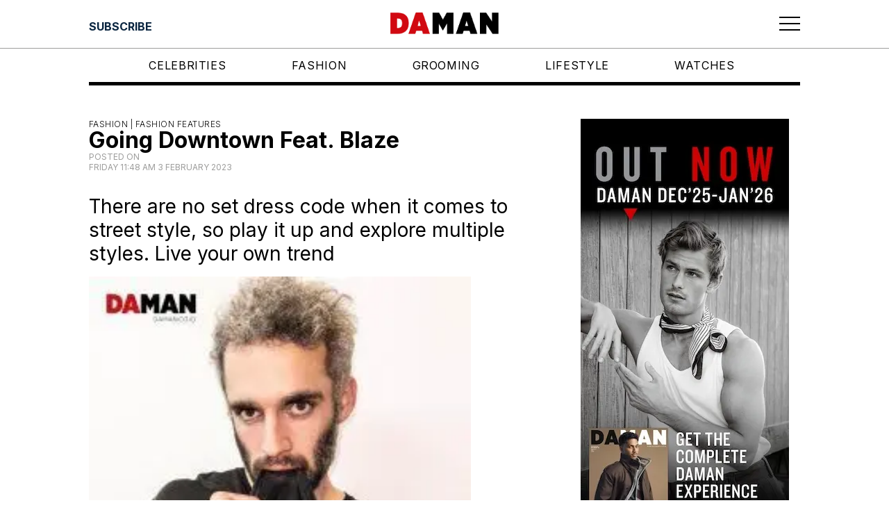

--- FILE ---
content_type: text/html; charset=utf-8
request_url: https://daman.co.id/going-downtown-with-blaze
body_size: 6618
content:
<!DOCTYPE html><html lang="en"><head><meta charSet="utf-8"/><meta property="og:type" content="website"/><meta property="twitter:card" content="summary_large_image"/><script async="" src="https://securepubads.g.doubleclick.net/tag/js/gpt.js"></script><meta property="og:type" content="website"/><meta property="twitter:card" content="summary_large_image"/><meta name="viewport" content="width=device-width, user-scalable=no"/><title>Going Downtown Feat. Blaze - DA MAN Magazine - Make Your Own Style!</title><meta name="title" content="Going Downtown Feat. Blaze - DA MAN Magazine - Make Your Own Style!"/><meta itemProp="name" content="Going Downtown Feat. Blaze - DA MAN Magazine - Make Your Own Style!"/><meta property="og:title" content="Going Downtown Feat. Blaze - DA MAN Magazine - Make Your Own Style!"/><meta property="twitter:title" content="Going Downtown Feat. Blaze - DA MAN Magazine - Make Your Own Style!"/><meta itemProp="image" content="https://backend.daman.co.id/wp-content/uploads/2023/02/Blaze-1.jpg"/><meta property="og:image" content="https://backend.daman.co.id/wp-content/uploads/2023/02/Blaze-1.jpg"/><meta property="twitter:image" content="https://backend.daman.co.id/wp-content/uploads/2023/02/Blaze-1.jpg"/><meta property="og:url" content="https://daman.co.id/going-downtown-with-blaze/"/><meta property="twitter:url" content="https://daman.co.id/going-downtown-with-blaze/"/><meta name="keywords" content="in style magazine, Porsche, mens styles, male models, man fashion, men&#x27;s watch, Bvlgari, Tag Heuer, Breitling, mens fashion, male fashion, top male models, mens fashion magazine, men outfits, Afgan, latest fashion for men, nicholas saputra, luxury men&#x27;s watch, men&#x27;s fashion trends, men&#x27;s fashion styles, male grooming, men&#x27;s designer, men&#x27;s lifestyle, Swiss International Airlines, men&#x27;s style magazine, men&#x27;s watch trends, model indonesia, mens dressing style, male lifestyle, model hot indo, male supermodel, model pria indonesia, men&#x27;s spring summer fashion, Ronald Liem, indonesia actor, indonesian male celebrity, men&#x27;s horology, top model indo, Resor Mewah"/><script async="" src="https://securepubads.g.doubleclick.net/tag/js/gpt.js"></script><link rel="preload" as="image" imageSrcSet="/_next/image?url=%2Flogos%2Fdaman_header_logo.png&amp;w=16&amp;q=75 16w, /_next/image?url=%2Flogos%2Fdaman_header_logo.png&amp;w=32&amp;q=75 32w, /_next/image?url=%2Flogos%2Fdaman_header_logo.png&amp;w=48&amp;q=75 48w, /_next/image?url=%2Flogos%2Fdaman_header_logo.png&amp;w=64&amp;q=75 64w, /_next/image?url=%2Flogos%2Fdaman_header_logo.png&amp;w=96&amp;q=75 96w, /_next/image?url=%2Flogos%2Fdaman_header_logo.png&amp;w=128&amp;q=75 128w, /_next/image?url=%2Flogos%2Fdaman_header_logo.png&amp;w=256&amp;q=75 256w, /_next/image?url=%2Flogos%2Fdaman_header_logo.png&amp;w=384&amp;q=75 384w, /_next/image?url=%2Flogos%2Fdaman_header_logo.png&amp;w=640&amp;q=75 640w, /_next/image?url=%2Flogos%2Fdaman_header_logo.png&amp;w=750&amp;q=75 750w, /_next/image?url=%2Flogos%2Fdaman_header_logo.png&amp;w=828&amp;q=75 828w, /_next/image?url=%2Flogos%2Fdaman_header_logo.png&amp;w=1080&amp;q=75 1080w, /_next/image?url=%2Flogos%2Fdaman_header_logo.png&amp;w=1200&amp;q=75 1200w, /_next/image?url=%2Flogos%2Fdaman_header_logo.png&amp;w=1920&amp;q=75 1920w, /_next/image?url=%2Flogos%2Fdaman_header_logo.png&amp;w=2048&amp;q=75 2048w, /_next/image?url=%2Flogos%2Fdaman_header_logo.png&amp;w=3840&amp;q=75 3840w" imageSizes="100%" fetchpriority="high"/><link rel="preload" as="image" imageSrcSet="/_next/image?url=%2Flogos%2Fdamg_logo.png&amp;w=16&amp;q=75 16w, /_next/image?url=%2Flogos%2Fdamg_logo.png&amp;w=32&amp;q=75 32w, /_next/image?url=%2Flogos%2Fdamg_logo.png&amp;w=48&amp;q=75 48w, /_next/image?url=%2Flogos%2Fdamg_logo.png&amp;w=64&amp;q=75 64w, /_next/image?url=%2Flogos%2Fdamg_logo.png&amp;w=96&amp;q=75 96w, /_next/image?url=%2Flogos%2Fdamg_logo.png&amp;w=128&amp;q=75 128w, /_next/image?url=%2Flogos%2Fdamg_logo.png&amp;w=256&amp;q=75 256w, /_next/image?url=%2Flogos%2Fdamg_logo.png&amp;w=384&amp;q=75 384w, /_next/image?url=%2Flogos%2Fdamg_logo.png&amp;w=640&amp;q=75 640w, /_next/image?url=%2Flogos%2Fdamg_logo.png&amp;w=750&amp;q=75 750w, /_next/image?url=%2Flogos%2Fdamg_logo.png&amp;w=828&amp;q=75 828w, /_next/image?url=%2Flogos%2Fdamg_logo.png&amp;w=1080&amp;q=75 1080w, /_next/image?url=%2Flogos%2Fdamg_logo.png&amp;w=1200&amp;q=75 1200w, /_next/image?url=%2Flogos%2Fdamg_logo.png&amp;w=1920&amp;q=75 1920w, /_next/image?url=%2Flogos%2Fdamg_logo.png&amp;w=2048&amp;q=75 2048w, /_next/image?url=%2Flogos%2Fdamg_logo.png&amp;w=3840&amp;q=75 3840w" imageSizes="100%" fetchpriority="high"/><link rel="preload" as="image" imageSrcSet="/_next/image?url=%2Flogos%2Fdaman_footer_logo.png&amp;w=16&amp;q=75 16w, /_next/image?url=%2Flogos%2Fdaman_footer_logo.png&amp;w=32&amp;q=75 32w, /_next/image?url=%2Flogos%2Fdaman_footer_logo.png&amp;w=48&amp;q=75 48w, /_next/image?url=%2Flogos%2Fdaman_footer_logo.png&amp;w=64&amp;q=75 64w, /_next/image?url=%2Flogos%2Fdaman_footer_logo.png&amp;w=96&amp;q=75 96w, /_next/image?url=%2Flogos%2Fdaman_footer_logo.png&amp;w=128&amp;q=75 128w, /_next/image?url=%2Flogos%2Fdaman_footer_logo.png&amp;w=256&amp;q=75 256w, /_next/image?url=%2Flogos%2Fdaman_footer_logo.png&amp;w=384&amp;q=75 384w, /_next/image?url=%2Flogos%2Fdaman_footer_logo.png&amp;w=640&amp;q=75 640w, /_next/image?url=%2Flogos%2Fdaman_footer_logo.png&amp;w=750&amp;q=75 750w, /_next/image?url=%2Flogos%2Fdaman_footer_logo.png&amp;w=828&amp;q=75 828w, /_next/image?url=%2Flogos%2Fdaman_footer_logo.png&amp;w=1080&amp;q=75 1080w, /_next/image?url=%2Flogos%2Fdaman_footer_logo.png&amp;w=1200&amp;q=75 1200w, /_next/image?url=%2Flogos%2Fdaman_footer_logo.png&amp;w=1920&amp;q=75 1920w, /_next/image?url=%2Flogos%2Fdaman_footer_logo.png&amp;w=2048&amp;q=75 2048w, /_next/image?url=%2Flogos%2Fdaman_footer_logo.png&amp;w=3840&amp;q=75 3840w" imageSizes="100%" fetchpriority="high"/><link rel="preload" as="image" imageSrcSet="/_next/image?url=%2Flogos%2Fda_logo.png&amp;w=16&amp;q=75 16w, /_next/image?url=%2Flogos%2Fda_logo.png&amp;w=32&amp;q=75 32w, /_next/image?url=%2Flogos%2Fda_logo.png&amp;w=48&amp;q=75 48w, /_next/image?url=%2Flogos%2Fda_logo.png&amp;w=64&amp;q=75 64w, /_next/image?url=%2Flogos%2Fda_logo.png&amp;w=96&amp;q=75 96w, /_next/image?url=%2Flogos%2Fda_logo.png&amp;w=128&amp;q=75 128w, /_next/image?url=%2Flogos%2Fda_logo.png&amp;w=256&amp;q=75 256w, /_next/image?url=%2Flogos%2Fda_logo.png&amp;w=384&amp;q=75 384w, /_next/image?url=%2Flogos%2Fda_logo.png&amp;w=640&amp;q=75 640w, /_next/image?url=%2Flogos%2Fda_logo.png&amp;w=750&amp;q=75 750w, /_next/image?url=%2Flogos%2Fda_logo.png&amp;w=828&amp;q=75 828w, /_next/image?url=%2Flogos%2Fda_logo.png&amp;w=1080&amp;q=75 1080w, /_next/image?url=%2Flogos%2Fda_logo.png&amp;w=1200&amp;q=75 1200w, /_next/image?url=%2Flogos%2Fda_logo.png&amp;w=1920&amp;q=75 1920w, /_next/image?url=%2Flogos%2Fda_logo.png&amp;w=2048&amp;q=75 2048w, /_next/image?url=%2Flogos%2Fda_logo.png&amp;w=3840&amp;q=75 3840w" imageSizes="100%" fetchpriority="high"/><link rel="preload" as="image" imageSrcSet="/_next/image?url=%2Flogos%2FDAI_logo_white.png&amp;w=16&amp;q=75 16w, /_next/image?url=%2Flogos%2FDAI_logo_white.png&amp;w=32&amp;q=75 32w, /_next/image?url=%2Flogos%2FDAI_logo_white.png&amp;w=48&amp;q=75 48w, /_next/image?url=%2Flogos%2FDAI_logo_white.png&amp;w=64&amp;q=75 64w, /_next/image?url=%2Flogos%2FDAI_logo_white.png&amp;w=96&amp;q=75 96w, /_next/image?url=%2Flogos%2FDAI_logo_white.png&amp;w=128&amp;q=75 128w, /_next/image?url=%2Flogos%2FDAI_logo_white.png&amp;w=256&amp;q=75 256w, /_next/image?url=%2Flogos%2FDAI_logo_white.png&amp;w=384&amp;q=75 384w, /_next/image?url=%2Flogos%2FDAI_logo_white.png&amp;w=640&amp;q=75 640w, /_next/image?url=%2Flogos%2FDAI_logo_white.png&amp;w=750&amp;q=75 750w, /_next/image?url=%2Flogos%2FDAI_logo_white.png&amp;w=828&amp;q=75 828w, /_next/image?url=%2Flogos%2FDAI_logo_white.png&amp;w=1080&amp;q=75 1080w, /_next/image?url=%2Flogos%2FDAI_logo_white.png&amp;w=1200&amp;q=75 1200w, /_next/image?url=%2Flogos%2FDAI_logo_white.png&amp;w=1920&amp;q=75 1920w, /_next/image?url=%2Flogos%2FDAI_logo_white.png&amp;w=2048&amp;q=75 2048w, /_next/image?url=%2Flogos%2FDAI_logo_white.png&amp;w=3840&amp;q=75 3840w" imageSizes="100%" fetchpriority="high"/><link rel="preload" as="image" imageSrcSet="/_next/image?url=%2Flogos%2Fprestige_logo.png&amp;w=16&amp;q=75 16w, /_next/image?url=%2Flogos%2Fprestige_logo.png&amp;w=32&amp;q=75 32w, /_next/image?url=%2Flogos%2Fprestige_logo.png&amp;w=48&amp;q=75 48w, /_next/image?url=%2Flogos%2Fprestige_logo.png&amp;w=64&amp;q=75 64w, /_next/image?url=%2Flogos%2Fprestige_logo.png&amp;w=96&amp;q=75 96w, /_next/image?url=%2Flogos%2Fprestige_logo.png&amp;w=128&amp;q=75 128w, /_next/image?url=%2Flogos%2Fprestige_logo.png&amp;w=256&amp;q=75 256w, /_next/image?url=%2Flogos%2Fprestige_logo.png&amp;w=384&amp;q=75 384w, /_next/image?url=%2Flogos%2Fprestige_logo.png&amp;w=640&amp;q=75 640w, /_next/image?url=%2Flogos%2Fprestige_logo.png&amp;w=750&amp;q=75 750w, /_next/image?url=%2Flogos%2Fprestige_logo.png&amp;w=828&amp;q=75 828w, /_next/image?url=%2Flogos%2Fprestige_logo.png&amp;w=1080&amp;q=75 1080w, /_next/image?url=%2Flogos%2Fprestige_logo.png&amp;w=1200&amp;q=75 1200w, /_next/image?url=%2Flogos%2Fprestige_logo.png&amp;w=1920&amp;q=75 1920w, /_next/image?url=%2Flogos%2Fprestige_logo.png&amp;w=2048&amp;q=75 2048w, /_next/image?url=%2Flogos%2Fprestige_logo.png&amp;w=3840&amp;q=75 3840w" imageSizes="100%" fetchpriority="high"/><link rel="preload" as="image" imageSrcSet="/_next/image?url=%2Flogos%2Fscop3_logo.png&amp;w=16&amp;q=75 16w, /_next/image?url=%2Flogos%2Fscop3_logo.png&amp;w=32&amp;q=75 32w, /_next/image?url=%2Flogos%2Fscop3_logo.png&amp;w=48&amp;q=75 48w, /_next/image?url=%2Flogos%2Fscop3_logo.png&amp;w=64&amp;q=75 64w, /_next/image?url=%2Flogos%2Fscop3_logo.png&amp;w=96&amp;q=75 96w, /_next/image?url=%2Flogos%2Fscop3_logo.png&amp;w=128&amp;q=75 128w, /_next/image?url=%2Flogos%2Fscop3_logo.png&amp;w=256&amp;q=75 256w, /_next/image?url=%2Flogos%2Fscop3_logo.png&amp;w=384&amp;q=75 384w, /_next/image?url=%2Flogos%2Fscop3_logo.png&amp;w=640&amp;q=75 640w, /_next/image?url=%2Flogos%2Fscop3_logo.png&amp;w=750&amp;q=75 750w, /_next/image?url=%2Flogos%2Fscop3_logo.png&amp;w=828&amp;q=75 828w, /_next/image?url=%2Flogos%2Fscop3_logo.png&amp;w=1080&amp;q=75 1080w, /_next/image?url=%2Flogos%2Fscop3_logo.png&amp;w=1200&amp;q=75 1200w, /_next/image?url=%2Flogos%2Fscop3_logo.png&amp;w=1920&amp;q=75 1920w, /_next/image?url=%2Flogos%2Fscop3_logo.png&amp;w=2048&amp;q=75 2048w, /_next/image?url=%2Flogos%2Fscop3_logo.png&amp;w=3840&amp;q=75 3840w" imageSizes="100%" fetchpriority="high"/><meta name="next-head-count" content="28"/><link rel="preload" href="/_next/static/media/e4af272ccee01ff0-s.p.woff2" as="font" type="font/woff2" crossorigin="anonymous" data-next-font="size-adjust"/><link rel="preload" href="/_next/static/css/3ef382ad5c9ffe81.css" as="style"/><link rel="stylesheet" href="/_next/static/css/3ef382ad5c9ffe81.css" data-n-g=""/><link rel="preload" href="/_next/static/css/3a0f3672d56e92e7.css" as="style"/><link rel="stylesheet" href="/_next/static/css/3a0f3672d56e92e7.css"/><link rel="preload" href="/_next/static/css/7e216ee1ad96c46a.css" as="style"/><link rel="stylesheet" href="/_next/static/css/7e216ee1ad96c46a.css"/><link rel="preload" href="/_next/static/css/894ef5c3807156f8.css" as="style"/><link rel="stylesheet" href="/_next/static/css/894ef5c3807156f8.css"/><link rel="preload" href="/_next/static/css/3bae6d7c3e68b4ec.css" as="style"/><link rel="stylesheet" href="/_next/static/css/3bae6d7c3e68b4ec.css"/><link rel="preload" href="/_next/static/css/301a75aad657292e.css" as="style"/><link rel="stylesheet" href="/_next/static/css/301a75aad657292e.css"/><link rel="preload" href="/_next/static/css/9418a55c44353be7.css" as="style"/><link rel="stylesheet" href="/_next/static/css/9418a55c44353be7.css"/><link rel="preload" href="/_next/static/css/f7b590b1daf846e0.css" as="style"/><link rel="stylesheet" href="/_next/static/css/f7b590b1daf846e0.css"/><link rel="preload" href="/_next/static/css/312812c690906955.css" as="style"/><link rel="stylesheet" href="/_next/static/css/312812c690906955.css"/><link rel="preload" href="/_next/static/css/7004df9df7df0f1f.css" as="style"/><link rel="stylesheet" href="/_next/static/css/7004df9df7df0f1f.css"/><link rel="preload" href="/_next/static/css/8b948694a5e21165.css" as="style"/><link rel="stylesheet" href="/_next/static/css/8b948694a5e21165.css"/><link rel="preload" href="/_next/static/css/a4bdd3cd6ea91ba9.css" as="style"/><link rel="stylesheet" href="/_next/static/css/a4bdd3cd6ea91ba9.css"/><noscript data-n-css=""></noscript><script defer="" nomodule="" src="/_next/static/chunks/polyfills-42372ed130431b0a.js"></script><script defer="" src="/_next/static/chunks/6791.1bbe78e12db50947.js"></script><script defer="" src="/_next/static/chunks/5675.34dec35de85b2a2f.js"></script><script defer="" src="/_next/static/chunks/7844.302c472ec98cbf80.js"></script><script defer="" src="/_next/static/chunks/2897.9ee7ae935c8c4402.js"></script><script defer="" src="/_next/static/chunks/171.349d2343c0ea8929.js"></script><script defer="" src="/_next/static/chunks/7223.1f5d0eea447051c8.js"></script><script defer="" src="/_next/static/chunks/955.f7880631f980e0e9.js"></script><script defer="" src="/_next/static/chunks/9246.1e021105c9ece69f.js"></script><script defer="" src="/_next/static/chunks/2745.7130df15da4af00d.js"></script><script defer="" src="/_next/static/chunks/193.afa7d157ae503c2c.js"></script><script defer="" src="/_next/static/chunks/8525.7efa7c097f7213f0.js"></script><script defer="" src="/_next/static/chunks/4694.923c8ef4d6238dd0.js"></script><script defer="" src="/_next/static/chunks/8910.701ac6b76e4c6003.js"></script><script defer="" src="/_next/static/chunks/5291.683429ad6921b584.js"></script><script defer="" src="/_next/static/chunks/9489.fe072e9f34484e36.js"></script><script defer="" src="/_next/static/chunks/2261.20e1eeab0b787303.js"></script><script defer="" src="/_next/static/chunks/7239.f98e199c80489819.js"></script><script defer="" src="/_next/static/chunks/911.6d7b3f921619e562.js"></script><script defer="" src="/_next/static/chunks/5610.27d80ba68304b1a6.js"></script><script src="/_next/static/chunks/webpack-a4ef9fd37eac10e6.js" defer=""></script><script src="/_next/static/chunks/framework-da27f7ca4b93e2a2.js" defer=""></script><script src="/_next/static/chunks/main-db6889eb534f75a9.js" defer=""></script><script src="/_next/static/chunks/pages/_app-6d8970788ac0d411.js" defer=""></script><script src="/_next/static/chunks/pages/%5B...wordpressNode%5D-34bfb8507507695f.js" defer=""></script><script src="/_next/static/GkBkZV8jVMPJiAAQGntTO/_buildManifest.js" defer=""></script><script src="/_next/static/GkBkZV8jVMPJiAAQGntTO/_ssgManifest.js" defer=""></script></head><body><div id="__next"><noscript><iframe src="https://www.googletagmanager.com/ns.html?id=GTM-W2MZPZT" height="0" width="0" class="invisible hidden"></iframe></noscript><main class="__className_f367f3"><noscript><iframe src="https://www.googletagmanager.com/ns.html?id=GTM-W2MZPZT" height="0" width="0" class="invisible hidden"></iframe></noscript><header class="Header_component__d1YtJ"><div class="Header_wrapper__oh5kW"><div class="Header_button-header__eaI2R"></div><div class="Header_navbar__V_8gf"><a class="Header_logo__X2AKx" href="/"><div class="Header_brand__00eGk"><img alt="DaMan Logo" fetchpriority="high" decoding="async" data-nimg="fill" style="position:absolute;height:100%;width:100%;left:0;top:0;right:0;bottom:0;color:transparent" sizes="100%" srcSet="/_next/image?url=%2Flogos%2Fdaman_header_logo.png&amp;w=16&amp;q=75 16w, /_next/image?url=%2Flogos%2Fdaman_header_logo.png&amp;w=32&amp;q=75 32w, /_next/image?url=%2Flogos%2Fdaman_header_logo.png&amp;w=48&amp;q=75 48w, /_next/image?url=%2Flogos%2Fdaman_header_logo.png&amp;w=64&amp;q=75 64w, /_next/image?url=%2Flogos%2Fdaman_header_logo.png&amp;w=96&amp;q=75 96w, /_next/image?url=%2Flogos%2Fdaman_header_logo.png&amp;w=128&amp;q=75 128w, /_next/image?url=%2Flogos%2Fdaman_header_logo.png&amp;w=256&amp;q=75 256w, /_next/image?url=%2Flogos%2Fdaman_header_logo.png&amp;w=384&amp;q=75 384w, /_next/image?url=%2Flogos%2Fdaman_header_logo.png&amp;w=640&amp;q=75 640w, /_next/image?url=%2Flogos%2Fdaman_header_logo.png&amp;w=750&amp;q=75 750w, /_next/image?url=%2Flogos%2Fdaman_header_logo.png&amp;w=828&amp;q=75 828w, /_next/image?url=%2Flogos%2Fdaman_header_logo.png&amp;w=1080&amp;q=75 1080w, /_next/image?url=%2Flogos%2Fdaman_header_logo.png&amp;w=1200&amp;q=75 1200w, /_next/image?url=%2Flogos%2Fdaman_header_logo.png&amp;w=1920&amp;q=75 1920w, /_next/image?url=%2Flogos%2Fdaman_header_logo.png&amp;w=2048&amp;q=75 2048w, /_next/image?url=%2Flogos%2Fdaman_header_logo.png&amp;w=3840&amp;q=75 3840w" src="/_next/image?url=%2Flogos%2Fdaman_header_logo.png&amp;w=3840&amp;q=75"/></div></a></div><div class="Header_menu-button__ibuJY"><button type="button" class="Header_menu-icon__EUF3O" aria-label="Toggle navigation" aria-controls="Header_full-menu-wrapper__pxKLW" aria-expanded="true"><svg xmlns="http://www.w3.org/2000/svg" width="30" height="21" viewBox="0 0 30 21" fill="none"><path d="M0 1.51891H30" stroke="black" stroke-width="2"></path><path d="M0 10.5189H30" stroke="black" stroke-width="2"></path><path d="M0 19.5189H30" stroke="black" stroke-width="2"></path></svg></button></div></div></header><div class="Header_full-menu-wrapper__pxKLW"><div class="FullMenu_loading-wrapper__PLknO"></div></div><div class="Header_navigation-wrapper__GiXrH"><nav class="NavigationMenu_component__l7tMz Header_navigation-menu__AKpae" role="navigation" aria-label="undefined menu"><ul class="NavigationMenu_menu__FxcPv"></ul></nav></div><div class="BorderDivider_component__vj7B3"><div class="BorderDivider_border__6Gz6Y"></div></div><div class="SingleLayout_two-columns__m6tOk"><div class="SingleLayout_left-column__j62aC"><div class="EntryHeader_component__PlH9r"><div class="EntryHeader_category-wrapper__sda9Y"><a href="/category/fashion/fashion-features">Fashion | <!-- -->Fashion Features</a></div><div class="EntryHeader_title-wrapper__xNmEA"><h1 class="title">Going Downtown Feat. Blaze</h1></div><div class="EntryHeader_meta-wrapper__XMPHQ"><div class="meta">Posted on <time dateTime="2023-02-03T11:48:23"><div class="__className_f367f3">Friday 11:48 AM 3 February 2023</div></time></div></div></div><article class="ContentWrapper_component__JYS_K"><div></div></article><div class="ContentWrapper_tag-wrapper__RcL_g"><div class="ContentWrapper_tag-title__z2YJj">Tagged in: </div><div class="ContentWrapper_tag-name-wrapper__YP3K0"><div class="tag-name"><a href="/tag/blaze"><h2>BLAZE<!-- -->,<!-- --> </h2></a></div><div class="tag-name"><a href="/tag/goetz-hair-pomade"><h2>GOETZ Hair Pomade<!-- -->,<!-- --> </h2></a></div><div class="tag-name"><a href="/tag/kimberly-goodnight"><h2>Kimberly Goodnight<!-- -->,<!-- --> </h2></a></div><div class="tag-name"><a href="/tag/malin"><h2>MALIN<!-- -->,<!-- --> </h2></a></div><div class="tag-name"><a href="/tag/maxwell-martin"><h2>Maxwell Martin<!-- -->,<!-- --> </h2></a></div><div class="tag-name"><a href="/tag/media-playground-pr"><h2>Media Playground PR<!-- -->,<!-- --> </h2></a></div><div class="tag-name"><a href="/tag/mitchell-nguyen-mccormack"><h2>Mitchell Nguyen McCormack<!-- -->,<!-- --> </h2></a></div><div class="tag-name"><a href="/tag/opc-mgmt"><h2>OPC MGMT<!-- -->,<!-- --> </h2></a></div><div class="tag-name"><a href="/tag/sun-ade-lev-sal"><h2>SUN ADE LEV (SAL)</h2></a></div></div></div></div><div class="SingleLayout_right-column__9nzGY"><aside class="h-auto sticky top-14 sm:top-20"><div class="HalfPage1_halfpage-wrapper__lbvHj"><div class="HalfPage1_halfpage-banner__Kpvwl"><div id="div-gpt-ad-1701941862020-0"></div></div></div><div class="HalfPage2_halfpage-wrapper__Xmxev"><div class="HalfPage2_halfpage-banner__Ns33L"><div id="div-gpt-ad-1701941963018-0"></div></div></div></aside></div></div><footer class="Footer_component__5P1vX"><div class="Footer_footer-wrapper__nfll1"><div class="Footer_back-to-top__XyL0i"><button>Back to Top</button></div><div class="Footer_container-wrapper__gFCys"><div class="Footer_first-wrapper__8rzLy"><a href="https://destinasianmediagroup.com/home/"><div class="Footer_damg-logo-wrapper__fgvmz"><img alt="Destinasian Media Group Logo" fetchpriority="high" decoding="async" data-nimg="fill" style="position:absolute;height:100%;width:100%;left:0;top:0;right:0;bottom:0;color:transparent" sizes="100%" srcSet="/_next/image?url=%2Flogos%2Fdamg_logo.png&amp;w=16&amp;q=75 16w, /_next/image?url=%2Flogos%2Fdamg_logo.png&amp;w=32&amp;q=75 32w, /_next/image?url=%2Flogos%2Fdamg_logo.png&amp;w=48&amp;q=75 48w, /_next/image?url=%2Flogos%2Fdamg_logo.png&amp;w=64&amp;q=75 64w, /_next/image?url=%2Flogos%2Fdamg_logo.png&amp;w=96&amp;q=75 96w, /_next/image?url=%2Flogos%2Fdamg_logo.png&amp;w=128&amp;q=75 128w, /_next/image?url=%2Flogos%2Fdamg_logo.png&amp;w=256&amp;q=75 256w, /_next/image?url=%2Flogos%2Fdamg_logo.png&amp;w=384&amp;q=75 384w, /_next/image?url=%2Flogos%2Fdamg_logo.png&amp;w=640&amp;q=75 640w, /_next/image?url=%2Flogos%2Fdamg_logo.png&amp;w=750&amp;q=75 750w, /_next/image?url=%2Flogos%2Fdamg_logo.png&amp;w=828&amp;q=75 828w, /_next/image?url=%2Flogos%2Fdamg_logo.png&amp;w=1080&amp;q=75 1080w, /_next/image?url=%2Flogos%2Fdamg_logo.png&amp;w=1200&amp;q=75 1200w, /_next/image?url=%2Flogos%2Fdamg_logo.png&amp;w=1920&amp;q=75 1920w, /_next/image?url=%2Flogos%2Fdamg_logo.png&amp;w=2048&amp;q=75 2048w, /_next/image?url=%2Flogos%2Fdamg_logo.png&amp;w=3840&amp;q=75 3840w" src="/_next/image?url=%2Flogos%2Fdamg_logo.png&amp;w=3840&amp;q=75"/></div></a><div class="Footer_description-wrapper__rxXb2">© <!-- --> <!-- -->2026<!-- --> DestinAsian Media Group All rights reserved. Use of this site constitutes acceptance of our User Agreement (effective 21/12/2015) and Privacy Policy (effective 21/12/2015). The material on this site may not be reproduced, distributed, transmitted, cached or otherwise used, except with prior written permission of DestinAsian Media Group.</div></div><div class="Footer_second-wrapper__CBx4A"><nav class="NavigationMenu_component__l7tMz Footer_footer-menu-wrapper__SkTLH" role="navigation" aria-label="undefined menu"><ul class="NavigationMenu_menu__FxcPv"></ul></nav><div class="Footer_footer-logo-wrapper__g8DUn"><a href="https://daman.co.id/"><div class="Footer_logo-wrapper__CrUi7"><img alt="DaMan Logo" fetchpriority="high" decoding="async" data-nimg="fill" style="position:absolute;height:100%;width:100%;left:0;top:0;right:0;bottom:0;color:transparent" sizes="100%" srcSet="/_next/image?url=%2Flogos%2Fdaman_footer_logo.png&amp;w=16&amp;q=75 16w, /_next/image?url=%2Flogos%2Fdaman_footer_logo.png&amp;w=32&amp;q=75 32w, /_next/image?url=%2Flogos%2Fdaman_footer_logo.png&amp;w=48&amp;q=75 48w, /_next/image?url=%2Flogos%2Fdaman_footer_logo.png&amp;w=64&amp;q=75 64w, /_next/image?url=%2Flogos%2Fdaman_footer_logo.png&amp;w=96&amp;q=75 96w, /_next/image?url=%2Flogos%2Fdaman_footer_logo.png&amp;w=128&amp;q=75 128w, /_next/image?url=%2Flogos%2Fdaman_footer_logo.png&amp;w=256&amp;q=75 256w, /_next/image?url=%2Flogos%2Fdaman_footer_logo.png&amp;w=384&amp;q=75 384w, /_next/image?url=%2Flogos%2Fdaman_footer_logo.png&amp;w=640&amp;q=75 640w, /_next/image?url=%2Flogos%2Fdaman_footer_logo.png&amp;w=750&amp;q=75 750w, /_next/image?url=%2Flogos%2Fdaman_footer_logo.png&amp;w=828&amp;q=75 828w, /_next/image?url=%2Flogos%2Fdaman_footer_logo.png&amp;w=1080&amp;q=75 1080w, /_next/image?url=%2Flogos%2Fdaman_footer_logo.png&amp;w=1200&amp;q=75 1200w, /_next/image?url=%2Flogos%2Fdaman_footer_logo.png&amp;w=1920&amp;q=75 1920w, /_next/image?url=%2Flogos%2Fdaman_footer_logo.png&amp;w=2048&amp;q=75 2048w, /_next/image?url=%2Flogos%2Fdaman_footer_logo.png&amp;w=3840&amp;q=75 3840w" src="/_next/image?url=%2Flogos%2Fdaman_footer_logo.png&amp;w=3840&amp;q=75"/></div></a><a href="https://destinasian.com/"><div class="Footer_logo-wrapper__CrUi7"><img alt="Destinasian Logo" fetchpriority="high" decoding="async" data-nimg="fill" style="position:absolute;height:100%;width:100%;left:0;top:0;right:0;bottom:0;color:transparent" sizes="100%" srcSet="/_next/image?url=%2Flogos%2Fda_logo.png&amp;w=16&amp;q=75 16w, /_next/image?url=%2Flogos%2Fda_logo.png&amp;w=32&amp;q=75 32w, /_next/image?url=%2Flogos%2Fda_logo.png&amp;w=48&amp;q=75 48w, /_next/image?url=%2Flogos%2Fda_logo.png&amp;w=64&amp;q=75 64w, /_next/image?url=%2Flogos%2Fda_logo.png&amp;w=96&amp;q=75 96w, /_next/image?url=%2Flogos%2Fda_logo.png&amp;w=128&amp;q=75 128w, /_next/image?url=%2Flogos%2Fda_logo.png&amp;w=256&amp;q=75 256w, /_next/image?url=%2Flogos%2Fda_logo.png&amp;w=384&amp;q=75 384w, /_next/image?url=%2Flogos%2Fda_logo.png&amp;w=640&amp;q=75 640w, /_next/image?url=%2Flogos%2Fda_logo.png&amp;w=750&amp;q=75 750w, /_next/image?url=%2Flogos%2Fda_logo.png&amp;w=828&amp;q=75 828w, /_next/image?url=%2Flogos%2Fda_logo.png&amp;w=1080&amp;q=75 1080w, /_next/image?url=%2Flogos%2Fda_logo.png&amp;w=1200&amp;q=75 1200w, /_next/image?url=%2Flogos%2Fda_logo.png&amp;w=1920&amp;q=75 1920w, /_next/image?url=%2Flogos%2Fda_logo.png&amp;w=2048&amp;q=75 2048w, /_next/image?url=%2Flogos%2Fda_logo.png&amp;w=3840&amp;q=75 3840w" src="/_next/image?url=%2Flogos%2Fda_logo.png&amp;w=3840&amp;q=75"/></div></a><a href="https://destinasian.co.id/"><div class="Footer_logo-wrapper__CrUi7"><img alt="Destinasian Indonesia Logo" fetchpriority="high" decoding="async" data-nimg="fill" style="position:absolute;height:100%;width:100%;left:0;top:0;right:0;bottom:0;color:transparent" sizes="100%" srcSet="/_next/image?url=%2Flogos%2FDAI_logo_white.png&amp;w=16&amp;q=75 16w, /_next/image?url=%2Flogos%2FDAI_logo_white.png&amp;w=32&amp;q=75 32w, /_next/image?url=%2Flogos%2FDAI_logo_white.png&amp;w=48&amp;q=75 48w, /_next/image?url=%2Flogos%2FDAI_logo_white.png&amp;w=64&amp;q=75 64w, /_next/image?url=%2Flogos%2FDAI_logo_white.png&amp;w=96&amp;q=75 96w, /_next/image?url=%2Flogos%2FDAI_logo_white.png&amp;w=128&amp;q=75 128w, /_next/image?url=%2Flogos%2FDAI_logo_white.png&amp;w=256&amp;q=75 256w, /_next/image?url=%2Flogos%2FDAI_logo_white.png&amp;w=384&amp;q=75 384w, /_next/image?url=%2Flogos%2FDAI_logo_white.png&amp;w=640&amp;q=75 640w, /_next/image?url=%2Flogos%2FDAI_logo_white.png&amp;w=750&amp;q=75 750w, /_next/image?url=%2Flogos%2FDAI_logo_white.png&amp;w=828&amp;q=75 828w, /_next/image?url=%2Flogos%2FDAI_logo_white.png&amp;w=1080&amp;q=75 1080w, /_next/image?url=%2Flogos%2FDAI_logo_white.png&amp;w=1200&amp;q=75 1200w, /_next/image?url=%2Flogos%2FDAI_logo_white.png&amp;w=1920&amp;q=75 1920w, /_next/image?url=%2Flogos%2FDAI_logo_white.png&amp;w=2048&amp;q=75 2048w, /_next/image?url=%2Flogos%2FDAI_logo_white.png&amp;w=3840&amp;q=75 3840w" src="/_next/image?url=%2Flogos%2FDAI_logo_white.png&amp;w=3840&amp;q=75"/></div></a><a href="https://www.prestigeonline.com/id/"><div class="Footer_logo-wrapper__CrUi7"><img alt="Prestige Logo" fetchpriority="high" decoding="async" data-nimg="fill" style="position:absolute;height:100%;width:100%;left:0;top:0;right:0;bottom:0;color:transparent" sizes="100%" srcSet="/_next/image?url=%2Flogos%2Fprestige_logo.png&amp;w=16&amp;q=75 16w, /_next/image?url=%2Flogos%2Fprestige_logo.png&amp;w=32&amp;q=75 32w, /_next/image?url=%2Flogos%2Fprestige_logo.png&amp;w=48&amp;q=75 48w, /_next/image?url=%2Flogos%2Fprestige_logo.png&amp;w=64&amp;q=75 64w, /_next/image?url=%2Flogos%2Fprestige_logo.png&amp;w=96&amp;q=75 96w, /_next/image?url=%2Flogos%2Fprestige_logo.png&amp;w=128&amp;q=75 128w, /_next/image?url=%2Flogos%2Fprestige_logo.png&amp;w=256&amp;q=75 256w, /_next/image?url=%2Flogos%2Fprestige_logo.png&amp;w=384&amp;q=75 384w, /_next/image?url=%2Flogos%2Fprestige_logo.png&amp;w=640&amp;q=75 640w, /_next/image?url=%2Flogos%2Fprestige_logo.png&amp;w=750&amp;q=75 750w, /_next/image?url=%2Flogos%2Fprestige_logo.png&amp;w=828&amp;q=75 828w, /_next/image?url=%2Flogos%2Fprestige_logo.png&amp;w=1080&amp;q=75 1080w, /_next/image?url=%2Flogos%2Fprestige_logo.png&amp;w=1200&amp;q=75 1200w, /_next/image?url=%2Flogos%2Fprestige_logo.png&amp;w=1920&amp;q=75 1920w, /_next/image?url=%2Flogos%2Fprestige_logo.png&amp;w=2048&amp;q=75 2048w, /_next/image?url=%2Flogos%2Fprestige_logo.png&amp;w=3840&amp;q=75 3840w" src="/_next/image?url=%2Flogos%2Fprestige_logo.png&amp;w=3840&amp;q=75"/></div></a><a href="https://scop3group.com/"><div class="Footer_logo-wrapper__CrUi7"><img alt="Scop3 Logo" fetchpriority="high" decoding="async" data-nimg="fill" style="position:absolute;height:100%;width:100%;left:0;top:0;right:0;bottom:0;color:transparent" sizes="100%" srcSet="/_next/image?url=%2Flogos%2Fscop3_logo.png&amp;w=16&amp;q=75 16w, /_next/image?url=%2Flogos%2Fscop3_logo.png&amp;w=32&amp;q=75 32w, /_next/image?url=%2Flogos%2Fscop3_logo.png&amp;w=48&amp;q=75 48w, /_next/image?url=%2Flogos%2Fscop3_logo.png&amp;w=64&amp;q=75 64w, /_next/image?url=%2Flogos%2Fscop3_logo.png&amp;w=96&amp;q=75 96w, /_next/image?url=%2Flogos%2Fscop3_logo.png&amp;w=128&amp;q=75 128w, /_next/image?url=%2Flogos%2Fscop3_logo.png&amp;w=256&amp;q=75 256w, /_next/image?url=%2Flogos%2Fscop3_logo.png&amp;w=384&amp;q=75 384w, /_next/image?url=%2Flogos%2Fscop3_logo.png&amp;w=640&amp;q=75 640w, /_next/image?url=%2Flogos%2Fscop3_logo.png&amp;w=750&amp;q=75 750w, /_next/image?url=%2Flogos%2Fscop3_logo.png&amp;w=828&amp;q=75 828w, /_next/image?url=%2Flogos%2Fscop3_logo.png&amp;w=1080&amp;q=75 1080w, /_next/image?url=%2Flogos%2Fscop3_logo.png&amp;w=1200&amp;q=75 1200w, /_next/image?url=%2Flogos%2Fscop3_logo.png&amp;w=1920&amp;q=75 1920w, /_next/image?url=%2Flogos%2Fscop3_logo.png&amp;w=2048&amp;q=75 2048w, /_next/image?url=%2Flogos%2Fscop3_logo.png&amp;w=3840&amp;q=75 3840w" src="/_next/image?url=%2Flogos%2Fscop3_logo.png&amp;w=3840&amp;q=75"/></div></a></div></div></div><p class="Footer_copyright__tIke_">DAMAN.CO.ID © <!-- -->2026<!-- --> design by lettercase creative network</p></div></footer></main></div><script id="__NEXT_DATA__" type="application/json">{"props":{"pageProps":{"__SEED_NODE__":{"__typename":"Post","uri":"/going-downtown-with-blaze/","id":"cG9zdDo4ODQwMQ==","databaseId":88401,"isContentNode":true,"slug":"going-downtown-with-blaze","contentType":{"__typename":"ContentNodeToContentTypeConnectionEdge","node":{"__typename":"ContentType","name":"post"}},"template":{"__typename":"DefaultTemplate","templateName":"Default"}},"__TEMPLATE_QUERY_DATA__":{"post":{"__typename":"Post","title":"Going Downtown Feat. Blaze","databaseId":88401,"content":"\u003ch2\u003eThere are no set dress code when it comes to street style, so play it up and explore multiple styles. Live your own trend\u003c/h2\u003e\n\u003cp style=\"text-align: center;\"\u003e\u003cimg loading=\"lazy\" decoding=\"async\" class=\"aligncenter wp-image-88402\" src=\"https://backend.daman.co.id/wp-content/uploads/2023/02/Blaze-1-240x300.jpg\" alt=\"\" width=\"550\" height=\"688\" srcset=\"https://backend.daman.co.id/wp-content/uploads/2023/02/Blaze-1-240x300.jpg 240w, https://backend.daman.co.id/wp-content/uploads/2023/02/Blaze-1-819x1024.jpg 819w, https://backend.daman.co.id/wp-content/uploads/2023/02/Blaze-1-768x960.jpg 768w, https://backend.daman.co.id/wp-content/uploads/2023/02/Blaze-1-315x394.jpg 315w, https://backend.daman.co.id/wp-content/uploads/2023/02/Blaze-1.jpg 1080w\" sizes=\"auto, (max-width: 550px) 100vw, 550px\" /\u003eT-shirt by 3.1 Philip Lim\u003c/p\u003e\n\u003cp\u003e\u003cimg loading=\"lazy\" decoding=\"async\" class=\"aligncenter wp-image-88403\" src=\"https://backend.daman.co.id/wp-content/uploads/2023/02/Blaze-2-240x300.jpg\" alt=\"\" width=\"550\" height=\"688\" srcset=\"https://backend.daman.co.id/wp-content/uploads/2023/02/Blaze-2-240x300.jpg 240w, https://backend.daman.co.id/wp-content/uploads/2023/02/Blaze-2-819x1024.jpg 819w, https://backend.daman.co.id/wp-content/uploads/2023/02/Blaze-2-768x960.jpg 768w, https://backend.daman.co.id/wp-content/uploads/2023/02/Blaze-2-315x394.jpg 315w, https://backend.daman.co.id/wp-content/uploads/2023/02/Blaze-2.jpg 1080w\" sizes=\"auto, (max-width: 550px) 100vw, 550px\" /\u003e\u003c/p\u003e\n\u003cp\u003e\u0026nbsp;\u003c/p\u003e\n\u003cp\u003e\u003cimg loading=\"lazy\" decoding=\"async\" class=\"aligncenter wp-image-88404\" src=\"https://backend.daman.co.id/wp-content/uploads/2023/02/Blaze-3-240x300.jpg\" alt=\"\" width=\"550\" height=\"688\" srcset=\"https://backend.daman.co.id/wp-content/uploads/2023/02/Blaze-3-240x300.jpg 240w, https://backend.daman.co.id/wp-content/uploads/2023/02/Blaze-3-819x1024.jpg 819w, https://backend.daman.co.id/wp-content/uploads/2023/02/Blaze-3-768x960.jpg 768w, https://backend.daman.co.id/wp-content/uploads/2023/02/Blaze-3-315x394.jpg 315w, https://backend.daman.co.id/wp-content/uploads/2023/02/Blaze-3.jpg 1080w\" sizes=\"auto, (max-width: 550px) 100vw, 550px\" /\u003e\u003c/p\u003e\n\u003cp\u003e\u0026nbsp;\u003c/p\u003e\n\u003cp\u003e\u003cimg loading=\"lazy\" decoding=\"async\" class=\"aligncenter wp-image-88405\" src=\"https://backend.daman.co.id/wp-content/uploads/2023/02/Blaze-4-240x300.jpg\" alt=\"\" width=\"550\" height=\"688\" srcset=\"https://backend.daman.co.id/wp-content/uploads/2023/02/Blaze-4-240x300.jpg 240w, https://backend.daman.co.id/wp-content/uploads/2023/02/Blaze-4-819x1024.jpg 819w, https://backend.daman.co.id/wp-content/uploads/2023/02/Blaze-4-768x960.jpg 768w, https://backend.daman.co.id/wp-content/uploads/2023/02/Blaze-4-315x394.jpg 315w, https://backend.daman.co.id/wp-content/uploads/2023/02/Blaze-4.jpg 1080w\" sizes=\"auto, (max-width: 550px) 100vw, 550px\" /\u003e\u003c/p\u003e\n\u003cp\u003e\u0026nbsp;\u003c/p\u003e\n\u003cp style=\"text-align: center;\"\u003e\u003cimg loading=\"lazy\" decoding=\"async\" class=\"aligncenter wp-image-88406\" src=\"https://backend.daman.co.id/wp-content/uploads/2023/02/Blaze-5-240x300.jpg\" alt=\"\" width=\"550\" height=\"688\" srcset=\"https://backend.daman.co.id/wp-content/uploads/2023/02/Blaze-5-240x300.jpg 240w, https://backend.daman.co.id/wp-content/uploads/2023/02/Blaze-5-819x1024.jpg 819w, https://backend.daman.co.id/wp-content/uploads/2023/02/Blaze-5-768x960.jpg 768w, https://backend.daman.co.id/wp-content/uploads/2023/02/Blaze-5-315x394.jpg 315w, https://backend.daman.co.id/wp-content/uploads/2023/02/Blaze-5.jpg 1080w\" sizes=\"auto, (max-width: 550px) 100vw, 550px\" /\u003eMesh t-shirt by Nike\u003c/p\u003e\n\u003cp\u003e\u003cimg loading=\"lazy\" decoding=\"async\" class=\"aligncenter wp-image-88407\" src=\"https://backend.daman.co.id/wp-content/uploads/2023/02/Blaze-6-240x300.jpg\" alt=\"\" width=\"550\" height=\"688\" srcset=\"https://backend.daman.co.id/wp-content/uploads/2023/02/Blaze-6-240x300.jpg 240w, https://backend.daman.co.id/wp-content/uploads/2023/02/Blaze-6-819x1024.jpg 819w, https://backend.daman.co.id/wp-content/uploads/2023/02/Blaze-6-768x960.jpg 768w, https://backend.daman.co.id/wp-content/uploads/2023/02/Blaze-6-315x394.jpg 315w, https://backend.daman.co.id/wp-content/uploads/2023/02/Blaze-6.jpg 1080w\" sizes=\"auto, (max-width: 550px) 100vw, 550px\" /\u003e\u003c/p\u003e\n\u003cp\u003e\u0026nbsp;\u003c/p\u003e\n\u003cp style=\"text-align: center;\"\u003e\u003cimg loading=\"lazy\" decoding=\"async\" class=\"aligncenter wp-image-88408\" src=\"https://backend.daman.co.id/wp-content/uploads/2023/02/Blaze-7-240x300.jpg\" alt=\"\" width=\"550\" height=\"688\" srcset=\"https://backend.daman.co.id/wp-content/uploads/2023/02/Blaze-7-240x300.jpg 240w, https://backend.daman.co.id/wp-content/uploads/2023/02/Blaze-7-819x1024.jpg 819w, https://backend.daman.co.id/wp-content/uploads/2023/02/Blaze-7-768x960.jpg 768w, https://backend.daman.co.id/wp-content/uploads/2023/02/Blaze-7-315x394.jpg 315w, https://backend.daman.co.id/wp-content/uploads/2023/02/Blaze-7.jpg 1080w\" sizes=\"auto, (max-width: 550px) 100vw, 550px\" /\u003eFaux fur coat by SpiritHoods\u003c/p\u003e\n\u003cp style=\"text-align: center;\"\u003e\u003cimg loading=\"lazy\" decoding=\"async\" class=\"aligncenter wp-image-88409\" src=\"https://backend.daman.co.id/wp-content/uploads/2023/02/Blaze-8-240x300.jpg\" alt=\"\" width=\"550\" height=\"688\" srcset=\"https://backend.daman.co.id/wp-content/uploads/2023/02/Blaze-8-240x300.jpg 240w, https://backend.daman.co.id/wp-content/uploads/2023/02/Blaze-8-819x1024.jpg 819w, https://backend.daman.co.id/wp-content/uploads/2023/02/Blaze-8-768x960.jpg 768w, https://backend.daman.co.id/wp-content/uploads/2023/02/Blaze-8-315x394.jpg 315w, https://backend.daman.co.id/wp-content/uploads/2023/02/Blaze-8.jpg 1080w\" sizes=\"auto, (max-width: 550px) 100vw, 550px\" /\u003eDenim jacket by AG Jeans; shirt by 4funkyflavours; jeans by AG Jeans; sneakers by adidas\u003c/p\u003e\n\u003cp style=\"text-align: center;\"\u003e\u003cimg loading=\"lazy\" decoding=\"async\" class=\"aligncenter wp-image-88410\" src=\"https://backend.daman.co.id/wp-content/uploads/2023/02/Blaze-9-240x300.jpg\" alt=\"\" width=\"550\" height=\"688\" srcset=\"https://backend.daman.co.id/wp-content/uploads/2023/02/Blaze-9-240x300.jpg 240w, https://backend.daman.co.id/wp-content/uploads/2023/02/Blaze-9-819x1024.jpg 819w, https://backend.daman.co.id/wp-content/uploads/2023/02/Blaze-9-768x960.jpg 768w, https://backend.daman.co.id/wp-content/uploads/2023/02/Blaze-9-315x394.jpg 315w, https://backend.daman.co.id/wp-content/uploads/2023/02/Blaze-9.jpg 1080w\" sizes=\"auto, (max-width: 550px) 100vw, 550px\" /\u003eCoat by NORDEN; denim jacket by AG Jeans; t-shirt by 4funkyflavours; pants by AG Jeans; sneakers by Converse\u003c/p\u003e\n\u003cp\u003e\u003cimg loading=\"lazy\" decoding=\"async\" class=\"aligncenter wp-image-88411\" src=\"https://backend.daman.co.id/wp-content/uploads/2023/02/Blaze-10-240x300.jpg\" alt=\"\" width=\"550\" height=\"688\" srcset=\"https://backend.daman.co.id/wp-content/uploads/2023/02/Blaze-10-240x300.jpg 240w, https://backend.daman.co.id/wp-content/uploads/2023/02/Blaze-10-819x1024.jpg 819w, https://backend.daman.co.id/wp-content/uploads/2023/02/Blaze-10-768x960.jpg 768w, https://backend.daman.co.id/wp-content/uploads/2023/02/Blaze-10-315x394.jpg 315w, https://backend.daman.co.id/wp-content/uploads/2023/02/Blaze-10.jpg 1080w\" sizes=\"auto, (max-width: 550px) 100vw, 550px\" /\u003e\u003c/p\u003e\n\u003cp style=\"text-align: center;\"\u003eCoat by NORDEN; hoodie by LIO Local Interstellar Outfitters; jumpsuit by OPC Other Peoples Children\u003c/p\u003e\n\u003cp\u003e\u003cimg loading=\"lazy\" decoding=\"async\" class=\"aligncenter wp-image-88412\" src=\"https://backend.daman.co.id/wp-content/uploads/2023/02/Blaze-11-240x300.jpg\" alt=\"\" width=\"550\" height=\"688\" srcset=\"https://backend.daman.co.id/wp-content/uploads/2023/02/Blaze-11-240x300.jpg 240w, https://backend.daman.co.id/wp-content/uploads/2023/02/Blaze-11-819x1024.jpg 819w, https://backend.daman.co.id/wp-content/uploads/2023/02/Blaze-11-768x960.jpg 768w, https://backend.daman.co.id/wp-content/uploads/2023/02/Blaze-11-315x394.jpg 315w, https://backend.daman.co.id/wp-content/uploads/2023/02/Blaze-11.jpg 1080w\" sizes=\"auto, (max-width: 550px) 100vw, 550px\" /\u003e\u003c/p\u003e\n\u003cp style=\"text-align: center;\"\u003eJumpsuit by OPC Other Peoples Children; long sleeved t-shirt, XIVI\u003c/p\u003e\n\u003cp\u003e\u003cimg loading=\"lazy\" decoding=\"async\" class=\"aligncenter wp-image-88413\" src=\"https://backend.daman.co.id/wp-content/uploads/2023/02/Blaze-12-240x300.jpg\" alt=\"\" width=\"550\" height=\"688\" srcset=\"https://backend.daman.co.id/wp-content/uploads/2023/02/Blaze-12-240x300.jpg 240w, https://backend.daman.co.id/wp-content/uploads/2023/02/Blaze-12-819x1024.jpg 819w, https://backend.daman.co.id/wp-content/uploads/2023/02/Blaze-12-768x960.jpg 768w, https://backend.daman.co.id/wp-content/uploads/2023/02/Blaze-12-315x394.jpg 315w, https://backend.daman.co.id/wp-content/uploads/2023/02/Blaze-12.jpg 1080w\" sizes=\"auto, (max-width: 550px) 100vw, 550px\" /\u003e\u003c/p\u003e\n\u003cp style=\"text-align: center;\"\u003eCar coat by Rupert \u0026amp; Buckley; shirt jacket by AG Jeans; jeans by AG Jeans; shoes by Champion\u003c/p\u003e\n\u003cp\u003e\u003cimg loading=\"lazy\" decoding=\"async\" class=\"aligncenter wp-image-88414\" src=\"https://backend.daman.co.id/wp-content/uploads/2023/02/Blaze-13-300x169.jpg\" alt=\"\" width=\"799\" height=\"450\" srcset=\"https://backend.daman.co.id/wp-content/uploads/2023/02/Blaze-13-300x169.jpg 300w, https://backend.daman.co.id/wp-content/uploads/2023/02/Blaze-13-1024x576.jpg 1024w, https://backend.daman.co.id/wp-content/uploads/2023/02/Blaze-13-768x432.jpg 768w, https://backend.daman.co.id/wp-content/uploads/2023/02/Blaze-13-315x177.jpg 315w, https://backend.daman.co.id/wp-content/uploads/2023/02/Blaze-13.jpg 1080w\" sizes=\"auto, (max-width: 799px) 100vw, 799px\" /\u003e\u003c/p\u003e\n\u003cp style=\"text-align: center;\"\u003eDenim jacket and pants by XIVI; windbreaker by On Running; shirt by 4funkyflavours; sneakers by Champion\u003c/p\u003e\n\u003cp\u003e\u003cimg loading=\"lazy\" decoding=\"async\" class=\"aligncenter wp-image-88415\" src=\"https://backend.daman.co.id/wp-content/uploads/2023/02/Blaze-14-300x169.jpg\" alt=\"\" width=\"799\" height=\"450\" srcset=\"https://backend.daman.co.id/wp-content/uploads/2023/02/Blaze-14-300x169.jpg 300w, https://backend.daman.co.id/wp-content/uploads/2023/02/Blaze-14-1024x576.jpg 1024w, https://backend.daman.co.id/wp-content/uploads/2023/02/Blaze-14-768x432.jpg 768w, https://backend.daman.co.id/wp-content/uploads/2023/02/Blaze-14-315x177.jpg 315w, https://backend.daman.co.id/wp-content/uploads/2023/02/Blaze-14.jpg 1080w\" sizes=\"auto, (max-width: 799px) 100vw, 799px\" /\u003e\u003c/p\u003e\n\u003cp style=\"text-align: center;\"\u003eCoat by Khujo Genuine; windbreaker by Laveau; black pants by REI; sneakers by adidas\u003c/p\u003e\n\u003cp\u003eU.S.-BASED CREATIVE DIRECTOR \u003cstrong\u003eMITCHELL NGUYEN McCORMACK\u003c/strong\u003e\u003cbr /\u003e\nPHOTOGRAPHY \u003cstrong\u003eSUN ADE LEV (SAL)\u003c/strong\u003e\u003cbr /\u003e\nSTYLING \u003cstrong\u003eKIMBERLY GOODNIGHT\u003c/strong\u003e\u003cbr /\u003e\nGROOMING \u003cstrong\u003eMAXWELL MARTIN using MALIN and GOETZ Hair Pomade\u003cbr /\u003e\n\u003c/strong\u003ePRODUCTION \u0026amp; LOCATION \u003cstrong\u003eMEDIA PLAYGROUND PR\u003cbr /\u003e\n\u003c/strong\u003eMODEL \u003cstrong\u003eBLAZE/OPC MGMT\u003c/strong\u003e\u003c/p\u003e\n","date":"2023-02-03T11:48:23","uri":"/going-downtown-with-blaze/","categories":{"__typename":"PostToCategoryConnection","edges":[{"__typename":"PostToCategoryConnectionEdge","node":{"__typename":"Category","name":"Fashion Features","uri":"/category/fashion/fashion-features/","parent":{"__typename":"CategoryToParentCategoryConnectionEdge","node":{"__typename":"Category","name":"Fashion"}}}}]},"featuredImage":{"__typename":"NodeWithFeaturedImageToMediaItemConnectionEdge","node":{"__typename":"MediaItem","id":"cG9zdDo4ODQwMg==","sourceUrl":"https://backend.daman.co.id/wp-content/uploads/2023/02/Blaze-1.jpg","altText":"","mediaDetails":{"__typename":"MediaDetails","width":1080,"height":1350}}},"tags":{"__typename":"PostToTagConnection","edges":[{"__typename":"PostToTagConnectionEdge","node":{"__typename":"Tag","name":"BLAZE","uri":"/tag/blaze/"}},{"__typename":"PostToTagConnectionEdge","node":{"__typename":"Tag","name":"GOETZ Hair Pomade","uri":"/tag/goetz-hair-pomade/"}},{"__typename":"PostToTagConnectionEdge","node":{"__typename":"Tag","name":"Kimberly Goodnight","uri":"/tag/kimberly-goodnight/"}},{"__typename":"PostToTagConnectionEdge","node":{"__typename":"Tag","name":"MALIN","uri":"/tag/malin/"}},{"__typename":"PostToTagConnectionEdge","node":{"__typename":"Tag","name":"Maxwell Martin","uri":"/tag/maxwell-martin/"}},{"__typename":"PostToTagConnectionEdge","node":{"__typename":"Tag","name":"Media Playground PR","uri":"/tag/media-playground-pr/"}},{"__typename":"PostToTagConnectionEdge","node":{"__typename":"Tag","name":"Mitchell Nguyen McCormack","uri":"/tag/mitchell-nguyen-mccormack/"}},{"__typename":"PostToTagConnectionEdge","node":{"__typename":"Tag","name":"OPC MGMT","uri":"/tag/opc-mgmt/"}},{"__typename":"PostToTagConnectionEdge","node":{"__typename":"Tag","name":"SUN ADE LEV (SAL)","uri":"/tag/sun-ade-lev-sal/"}}]},"seo":{"__typename":"PostTypeSEO","title":"Going Downtown Feat. Blaze - DA MAN Magazine - Make Your Own Style!","metaDesc":"","focuskw":""},"passwordProtected":{"__typename":"Post_Passwordprotected","onOff":null,"password":null}},"generalSettings":{"__typename":"GeneralSettings","title":"DA MAN Magazine - Make Your Own Style!","description":"A definitive guide to men\u0026#039;s premium fashion and lifestyle, as well as Hollywood celebrities."}},"__TEMPLATE_VARIABLES__":{"databaseId":88401,"asPreview":false},"__APOLLO_STATE__":{"Post:cG9zdDo4ODQwMQ==":{"__typename":"Post","uri":"/going-downtown-with-blaze/","id":"cG9zdDo4ODQwMQ==","databaseId":88401,"isContentNode":true,"slug":"going-downtown-with-blaze","contentType":{"__typename":"ContentNodeToContentTypeConnectionEdge","node":{"__typename":"ContentType","name":"post"}},"template":{"__typename":"DefaultTemplate","templateName":"Default"}},"ROOT_QUERY":{"__typename":"RootQuery","nodeByUri({\"uri\":\"/going-downtown-with-blaze\"})":{"__ref":"Post:cG9zdDo4ODQwMQ=="},"post({\"asPreview\":false,\"id\":88401,\"idType\":\"DATABASE_ID\"})":{"__typename":"Post","title":"Going Downtown Feat. Blaze","databaseId":88401,"content":"\u003ch2\u003eThere are no set dress code when it comes to street style, so play it up and explore multiple styles. Live your own trend\u003c/h2\u003e\n\u003cp style=\"text-align: center;\"\u003e\u003cimg loading=\"lazy\" decoding=\"async\" class=\"aligncenter wp-image-88402\" src=\"https://backend.daman.co.id/wp-content/uploads/2023/02/Blaze-1-240x300.jpg\" alt=\"\" width=\"550\" height=\"688\" srcset=\"https://backend.daman.co.id/wp-content/uploads/2023/02/Blaze-1-240x300.jpg 240w, https://backend.daman.co.id/wp-content/uploads/2023/02/Blaze-1-819x1024.jpg 819w, https://backend.daman.co.id/wp-content/uploads/2023/02/Blaze-1-768x960.jpg 768w, https://backend.daman.co.id/wp-content/uploads/2023/02/Blaze-1-315x394.jpg 315w, https://backend.daman.co.id/wp-content/uploads/2023/02/Blaze-1.jpg 1080w\" sizes=\"auto, (max-width: 550px) 100vw, 550px\" /\u003eT-shirt by 3.1 Philip Lim\u003c/p\u003e\n\u003cp\u003e\u003cimg loading=\"lazy\" decoding=\"async\" class=\"aligncenter wp-image-88403\" src=\"https://backend.daman.co.id/wp-content/uploads/2023/02/Blaze-2-240x300.jpg\" alt=\"\" width=\"550\" height=\"688\" srcset=\"https://backend.daman.co.id/wp-content/uploads/2023/02/Blaze-2-240x300.jpg 240w, https://backend.daman.co.id/wp-content/uploads/2023/02/Blaze-2-819x1024.jpg 819w, https://backend.daman.co.id/wp-content/uploads/2023/02/Blaze-2-768x960.jpg 768w, https://backend.daman.co.id/wp-content/uploads/2023/02/Blaze-2-315x394.jpg 315w, https://backend.daman.co.id/wp-content/uploads/2023/02/Blaze-2.jpg 1080w\" sizes=\"auto, (max-width: 550px) 100vw, 550px\" /\u003e\u003c/p\u003e\n\u003cp\u003e\u0026nbsp;\u003c/p\u003e\n\u003cp\u003e\u003cimg loading=\"lazy\" decoding=\"async\" class=\"aligncenter wp-image-88404\" src=\"https://backend.daman.co.id/wp-content/uploads/2023/02/Blaze-3-240x300.jpg\" alt=\"\" width=\"550\" height=\"688\" srcset=\"https://backend.daman.co.id/wp-content/uploads/2023/02/Blaze-3-240x300.jpg 240w, https://backend.daman.co.id/wp-content/uploads/2023/02/Blaze-3-819x1024.jpg 819w, https://backend.daman.co.id/wp-content/uploads/2023/02/Blaze-3-768x960.jpg 768w, https://backend.daman.co.id/wp-content/uploads/2023/02/Blaze-3-315x394.jpg 315w, https://backend.daman.co.id/wp-content/uploads/2023/02/Blaze-3.jpg 1080w\" sizes=\"auto, (max-width: 550px) 100vw, 550px\" /\u003e\u003c/p\u003e\n\u003cp\u003e\u0026nbsp;\u003c/p\u003e\n\u003cp\u003e\u003cimg loading=\"lazy\" decoding=\"async\" class=\"aligncenter wp-image-88405\" src=\"https://backend.daman.co.id/wp-content/uploads/2023/02/Blaze-4-240x300.jpg\" alt=\"\" width=\"550\" height=\"688\" srcset=\"https://backend.daman.co.id/wp-content/uploads/2023/02/Blaze-4-240x300.jpg 240w, https://backend.daman.co.id/wp-content/uploads/2023/02/Blaze-4-819x1024.jpg 819w, https://backend.daman.co.id/wp-content/uploads/2023/02/Blaze-4-768x960.jpg 768w, https://backend.daman.co.id/wp-content/uploads/2023/02/Blaze-4-315x394.jpg 315w, https://backend.daman.co.id/wp-content/uploads/2023/02/Blaze-4.jpg 1080w\" sizes=\"auto, (max-width: 550px) 100vw, 550px\" /\u003e\u003c/p\u003e\n\u003cp\u003e\u0026nbsp;\u003c/p\u003e\n\u003cp style=\"text-align: center;\"\u003e\u003cimg loading=\"lazy\" decoding=\"async\" class=\"aligncenter wp-image-88406\" src=\"https://backend.daman.co.id/wp-content/uploads/2023/02/Blaze-5-240x300.jpg\" alt=\"\" width=\"550\" height=\"688\" srcset=\"https://backend.daman.co.id/wp-content/uploads/2023/02/Blaze-5-240x300.jpg 240w, https://backend.daman.co.id/wp-content/uploads/2023/02/Blaze-5-819x1024.jpg 819w, https://backend.daman.co.id/wp-content/uploads/2023/02/Blaze-5-768x960.jpg 768w, https://backend.daman.co.id/wp-content/uploads/2023/02/Blaze-5-315x394.jpg 315w, https://backend.daman.co.id/wp-content/uploads/2023/02/Blaze-5.jpg 1080w\" sizes=\"auto, (max-width: 550px) 100vw, 550px\" /\u003eMesh t-shirt by Nike\u003c/p\u003e\n\u003cp\u003e\u003cimg loading=\"lazy\" decoding=\"async\" class=\"aligncenter wp-image-88407\" src=\"https://backend.daman.co.id/wp-content/uploads/2023/02/Blaze-6-240x300.jpg\" alt=\"\" width=\"550\" height=\"688\" srcset=\"https://backend.daman.co.id/wp-content/uploads/2023/02/Blaze-6-240x300.jpg 240w, https://backend.daman.co.id/wp-content/uploads/2023/02/Blaze-6-819x1024.jpg 819w, https://backend.daman.co.id/wp-content/uploads/2023/02/Blaze-6-768x960.jpg 768w, https://backend.daman.co.id/wp-content/uploads/2023/02/Blaze-6-315x394.jpg 315w, https://backend.daman.co.id/wp-content/uploads/2023/02/Blaze-6.jpg 1080w\" sizes=\"auto, (max-width: 550px) 100vw, 550px\" /\u003e\u003c/p\u003e\n\u003cp\u003e\u0026nbsp;\u003c/p\u003e\n\u003cp style=\"text-align: center;\"\u003e\u003cimg loading=\"lazy\" decoding=\"async\" class=\"aligncenter wp-image-88408\" src=\"https://backend.daman.co.id/wp-content/uploads/2023/02/Blaze-7-240x300.jpg\" alt=\"\" width=\"550\" height=\"688\" srcset=\"https://backend.daman.co.id/wp-content/uploads/2023/02/Blaze-7-240x300.jpg 240w, https://backend.daman.co.id/wp-content/uploads/2023/02/Blaze-7-819x1024.jpg 819w, https://backend.daman.co.id/wp-content/uploads/2023/02/Blaze-7-768x960.jpg 768w, https://backend.daman.co.id/wp-content/uploads/2023/02/Blaze-7-315x394.jpg 315w, https://backend.daman.co.id/wp-content/uploads/2023/02/Blaze-7.jpg 1080w\" sizes=\"auto, (max-width: 550px) 100vw, 550px\" /\u003eFaux fur coat by SpiritHoods\u003c/p\u003e\n\u003cp style=\"text-align: center;\"\u003e\u003cimg loading=\"lazy\" decoding=\"async\" class=\"aligncenter wp-image-88409\" src=\"https://backend.daman.co.id/wp-content/uploads/2023/02/Blaze-8-240x300.jpg\" alt=\"\" width=\"550\" height=\"688\" srcset=\"https://backend.daman.co.id/wp-content/uploads/2023/02/Blaze-8-240x300.jpg 240w, https://backend.daman.co.id/wp-content/uploads/2023/02/Blaze-8-819x1024.jpg 819w, https://backend.daman.co.id/wp-content/uploads/2023/02/Blaze-8-768x960.jpg 768w, https://backend.daman.co.id/wp-content/uploads/2023/02/Blaze-8-315x394.jpg 315w, https://backend.daman.co.id/wp-content/uploads/2023/02/Blaze-8.jpg 1080w\" sizes=\"auto, (max-width: 550px) 100vw, 550px\" /\u003eDenim jacket by AG Jeans; shirt by 4funkyflavours; jeans by AG Jeans; sneakers by adidas\u003c/p\u003e\n\u003cp style=\"text-align: center;\"\u003e\u003cimg loading=\"lazy\" decoding=\"async\" class=\"aligncenter wp-image-88410\" src=\"https://backend.daman.co.id/wp-content/uploads/2023/02/Blaze-9-240x300.jpg\" alt=\"\" width=\"550\" height=\"688\" srcset=\"https://backend.daman.co.id/wp-content/uploads/2023/02/Blaze-9-240x300.jpg 240w, https://backend.daman.co.id/wp-content/uploads/2023/02/Blaze-9-819x1024.jpg 819w, https://backend.daman.co.id/wp-content/uploads/2023/02/Blaze-9-768x960.jpg 768w, https://backend.daman.co.id/wp-content/uploads/2023/02/Blaze-9-315x394.jpg 315w, https://backend.daman.co.id/wp-content/uploads/2023/02/Blaze-9.jpg 1080w\" sizes=\"auto, (max-width: 550px) 100vw, 550px\" /\u003eCoat by NORDEN; denim jacket by AG Jeans; t-shirt by 4funkyflavours; pants by AG Jeans; sneakers by Converse\u003c/p\u003e\n\u003cp\u003e\u003cimg loading=\"lazy\" decoding=\"async\" class=\"aligncenter wp-image-88411\" src=\"https://backend.daman.co.id/wp-content/uploads/2023/02/Blaze-10-240x300.jpg\" alt=\"\" width=\"550\" height=\"688\" srcset=\"https://backend.daman.co.id/wp-content/uploads/2023/02/Blaze-10-240x300.jpg 240w, https://backend.daman.co.id/wp-content/uploads/2023/02/Blaze-10-819x1024.jpg 819w, https://backend.daman.co.id/wp-content/uploads/2023/02/Blaze-10-768x960.jpg 768w, https://backend.daman.co.id/wp-content/uploads/2023/02/Blaze-10-315x394.jpg 315w, https://backend.daman.co.id/wp-content/uploads/2023/02/Blaze-10.jpg 1080w\" sizes=\"auto, (max-width: 550px) 100vw, 550px\" /\u003e\u003c/p\u003e\n\u003cp style=\"text-align: center;\"\u003eCoat by NORDEN; hoodie by LIO Local Interstellar Outfitters; jumpsuit by OPC Other Peoples Children\u003c/p\u003e\n\u003cp\u003e\u003cimg loading=\"lazy\" decoding=\"async\" class=\"aligncenter wp-image-88412\" src=\"https://backend.daman.co.id/wp-content/uploads/2023/02/Blaze-11-240x300.jpg\" alt=\"\" width=\"550\" height=\"688\" srcset=\"https://backend.daman.co.id/wp-content/uploads/2023/02/Blaze-11-240x300.jpg 240w, https://backend.daman.co.id/wp-content/uploads/2023/02/Blaze-11-819x1024.jpg 819w, https://backend.daman.co.id/wp-content/uploads/2023/02/Blaze-11-768x960.jpg 768w, https://backend.daman.co.id/wp-content/uploads/2023/02/Blaze-11-315x394.jpg 315w, https://backend.daman.co.id/wp-content/uploads/2023/02/Blaze-11.jpg 1080w\" sizes=\"auto, (max-width: 550px) 100vw, 550px\" /\u003e\u003c/p\u003e\n\u003cp style=\"text-align: center;\"\u003eJumpsuit by OPC Other Peoples Children; long sleeved t-shirt, XIVI\u003c/p\u003e\n\u003cp\u003e\u003cimg loading=\"lazy\" decoding=\"async\" class=\"aligncenter wp-image-88413\" src=\"https://backend.daman.co.id/wp-content/uploads/2023/02/Blaze-12-240x300.jpg\" alt=\"\" width=\"550\" height=\"688\" srcset=\"https://backend.daman.co.id/wp-content/uploads/2023/02/Blaze-12-240x300.jpg 240w, https://backend.daman.co.id/wp-content/uploads/2023/02/Blaze-12-819x1024.jpg 819w, https://backend.daman.co.id/wp-content/uploads/2023/02/Blaze-12-768x960.jpg 768w, https://backend.daman.co.id/wp-content/uploads/2023/02/Blaze-12-315x394.jpg 315w, https://backend.daman.co.id/wp-content/uploads/2023/02/Blaze-12.jpg 1080w\" sizes=\"auto, (max-width: 550px) 100vw, 550px\" /\u003e\u003c/p\u003e\n\u003cp style=\"text-align: center;\"\u003eCar coat by Rupert \u0026amp; Buckley; shirt jacket by AG Jeans; jeans by AG Jeans; shoes by Champion\u003c/p\u003e\n\u003cp\u003e\u003cimg loading=\"lazy\" decoding=\"async\" class=\"aligncenter wp-image-88414\" src=\"https://backend.daman.co.id/wp-content/uploads/2023/02/Blaze-13-300x169.jpg\" alt=\"\" width=\"799\" height=\"450\" srcset=\"https://backend.daman.co.id/wp-content/uploads/2023/02/Blaze-13-300x169.jpg 300w, https://backend.daman.co.id/wp-content/uploads/2023/02/Blaze-13-1024x576.jpg 1024w, https://backend.daman.co.id/wp-content/uploads/2023/02/Blaze-13-768x432.jpg 768w, https://backend.daman.co.id/wp-content/uploads/2023/02/Blaze-13-315x177.jpg 315w, https://backend.daman.co.id/wp-content/uploads/2023/02/Blaze-13.jpg 1080w\" sizes=\"auto, (max-width: 799px) 100vw, 799px\" /\u003e\u003c/p\u003e\n\u003cp style=\"text-align: center;\"\u003eDenim jacket and pants by XIVI; windbreaker by On Running; shirt by 4funkyflavours; sneakers by Champion\u003c/p\u003e\n\u003cp\u003e\u003cimg loading=\"lazy\" decoding=\"async\" class=\"aligncenter wp-image-88415\" src=\"https://backend.daman.co.id/wp-content/uploads/2023/02/Blaze-14-300x169.jpg\" alt=\"\" width=\"799\" height=\"450\" srcset=\"https://backend.daman.co.id/wp-content/uploads/2023/02/Blaze-14-300x169.jpg 300w, https://backend.daman.co.id/wp-content/uploads/2023/02/Blaze-14-1024x576.jpg 1024w, https://backend.daman.co.id/wp-content/uploads/2023/02/Blaze-14-768x432.jpg 768w, https://backend.daman.co.id/wp-content/uploads/2023/02/Blaze-14-315x177.jpg 315w, https://backend.daman.co.id/wp-content/uploads/2023/02/Blaze-14.jpg 1080w\" sizes=\"auto, (max-width: 799px) 100vw, 799px\" /\u003e\u003c/p\u003e\n\u003cp style=\"text-align: center;\"\u003eCoat by Khujo Genuine; windbreaker by Laveau; black pants by REI; sneakers by adidas\u003c/p\u003e\n\u003cp\u003eU.S.-BASED CREATIVE DIRECTOR \u003cstrong\u003eMITCHELL NGUYEN McCORMACK\u003c/strong\u003e\u003cbr /\u003e\nPHOTOGRAPHY \u003cstrong\u003eSUN ADE LEV (SAL)\u003c/strong\u003e\u003cbr /\u003e\nSTYLING \u003cstrong\u003eKIMBERLY GOODNIGHT\u003c/strong\u003e\u003cbr /\u003e\nGROOMING \u003cstrong\u003eMAXWELL MARTIN using MALIN and GOETZ Hair Pomade\u003cbr /\u003e\n\u003c/strong\u003ePRODUCTION \u0026amp; LOCATION \u003cstrong\u003eMEDIA PLAYGROUND PR\u003cbr /\u003e\n\u003c/strong\u003eMODEL \u003cstrong\u003eBLAZE/OPC MGMT\u003c/strong\u003e\u003c/p\u003e\n","date":"2023-02-03T11:48:23","uri":"/going-downtown-with-blaze/","categories({\"where\":{\"childless\":true,\"exclude\":[4,12921,9821,9803,13125,1,8743,8744,19149,19392]}})":{"__typename":"PostToCategoryConnection","edges":[{"__typename":"PostToCategoryConnectionEdge","node":{"__typename":"Category","name":"Fashion Features","uri":"/category/fashion/fashion-features/","parent":{"__typename":"CategoryToParentCategoryConnectionEdge","node":{"__typename":"Category","name":"Fashion"}}}}]},"featuredImage":{"__typename":"NodeWithFeaturedImageToMediaItemConnectionEdge","node":{"__ref":"MediaItem:cG9zdDo4ODQwMg=="}},"tags({\"first\":100,\"where\":{\"order\":\"ASC\",\"orderby\":\"NAME\"}})":{"__typename":"PostToTagConnection","edges":[{"__typename":"PostToTagConnectionEdge","node":{"__typename":"Tag","name":"BLAZE","uri":"/tag/blaze/"}},{"__typename":"PostToTagConnectionEdge","node":{"__typename":"Tag","name":"GOETZ Hair Pomade","uri":"/tag/goetz-hair-pomade/"}},{"__typename":"PostToTagConnectionEdge","node":{"__typename":"Tag","name":"Kimberly Goodnight","uri":"/tag/kimberly-goodnight/"}},{"__typename":"PostToTagConnectionEdge","node":{"__typename":"Tag","name":"MALIN","uri":"/tag/malin/"}},{"__typename":"PostToTagConnectionEdge","node":{"__typename":"Tag","name":"Maxwell Martin","uri":"/tag/maxwell-martin/"}},{"__typename":"PostToTagConnectionEdge","node":{"__typename":"Tag","name":"Media Playground PR","uri":"/tag/media-playground-pr/"}},{"__typename":"PostToTagConnectionEdge","node":{"__typename":"Tag","name":"Mitchell Nguyen McCormack","uri":"/tag/mitchell-nguyen-mccormack/"}},{"__typename":"PostToTagConnectionEdge","node":{"__typename":"Tag","name":"OPC MGMT","uri":"/tag/opc-mgmt/"}},{"__typename":"PostToTagConnectionEdge","node":{"__typename":"Tag","name":"SUN ADE LEV (SAL)","uri":"/tag/sun-ade-lev-sal/"}}]},"seo":{"__typename":"PostTypeSEO","title":"Going Downtown Feat. Blaze - DA MAN Magazine - Make Your Own Style!","metaDesc":"","focuskw":""},"passwordProtected":{"__typename":"Post_Passwordprotected","onOff":null,"password":null}},"generalSettings":{"__typename":"GeneralSettings","title":"DA MAN Magazine - Make Your Own Style!","description":"A definitive guide to men\u0026#039;s premium fashion and lifestyle, as well as Hollywood celebrities."}},"MediaItem:cG9zdDo4ODQwMg==":{"__typename":"MediaItem","id":"cG9zdDo4ODQwMg==","sourceUrl":"https://backend.daman.co.id/wp-content/uploads/2023/02/Blaze-1.jpg","altText":"","mediaDetails":{"__typename":"MediaDetails","width":1080,"height":1350}}}},"__N_SSG":true},"page":"/[...wordpressNode]","query":{"wordpressNode":["going-downtown-with-blaze"]},"buildId":"GkBkZV8jVMPJiAAQGntTO","isFallback":false,"isExperimentalCompile":false,"dynamicIds":[76791,77844,92897,45753,171,47223,60955,39246,82745,10193,34694,38910,45291,29489,50911,15610],"gsp":true,"locale":"en","locales":["en"],"defaultLocale":"en","scriptLoader":[]}</script><script defer src="https://static.cloudflareinsights.com/beacon.min.js/vcd15cbe7772f49c399c6a5babf22c1241717689176015" integrity="sha512-ZpsOmlRQV6y907TI0dKBHq9Md29nnaEIPlkf84rnaERnq6zvWvPUqr2ft8M1aS28oN72PdrCzSjY4U6VaAw1EQ==" data-cf-beacon='{"version":"2024.11.0","token":"c2e453573f70403898d803823f416cfa","r":1,"server_timing":{"name":{"cfCacheStatus":true,"cfEdge":true,"cfExtPri":true,"cfL4":true,"cfOrigin":true,"cfSpeedBrain":true},"location_startswith":null}}' crossorigin="anonymous"></script>
</body></html>

--- FILE ---
content_type: text/html; charset=utf-8
request_url: https://www.google.com/recaptcha/api2/aframe
body_size: 264
content:
<!DOCTYPE HTML><html><head><meta http-equiv="content-type" content="text/html; charset=UTF-8"></head><body><script nonce="1pr80vJ6jsJ7zETibEHsoQ">/** Anti-fraud and anti-abuse applications only. See google.com/recaptcha */ try{var clients={'sodar':'https://pagead2.googlesyndication.com/pagead/sodar?'};window.addEventListener("message",function(a){try{if(a.source===window.parent){var b=JSON.parse(a.data);var c=clients[b['id']];if(c){var d=document.createElement('img');d.src=c+b['params']+'&rc='+(localStorage.getItem("rc::a")?sessionStorage.getItem("rc::b"):"");window.document.body.appendChild(d);sessionStorage.setItem("rc::e",parseInt(sessionStorage.getItem("rc::e")||0)+1);localStorage.setItem("rc::h",'1769186481788');}}}catch(b){}});window.parent.postMessage("_grecaptcha_ready", "*");}catch(b){}</script></body></html>

--- FILE ---
content_type: application/javascript; charset=UTF-8
request_url: https://daman.co.id/_next/static/chunks/2897.9ee7ae935c8c4402.js
body_size: 3788
content:
(self.webpackChunk_N_E=self.webpackChunk_N_E||[]).push([[2897],{92897:function(e,n,r){"use strict";r.r(n),r.d(n,{default:function(){return F}});var a=r(85893),s=r(19845),l=r.n(s),t=r(97096),i=r.n(t),o=r(67294),c=r(82729);function d(){let e=(0,c._)(["\n  query GetSearchResults(\n    $first: Int!\n    $after: String\n    $search: String\n  ) {\n    tags(first: $first, after: $after, where: { search: $search }) {\n      pageInfo {\n        endCursor\n        hasNextPage\n      }\n      edges {\n        node {\n          contentNodes(\n            first: 1000\n            where: { status: PUBLISH, contentTypes: [POST] }\n          ) {\n            edges {\n              node {\n                ... on Post {\n                  databaseId\n                  title\n                  date\n                  uri\n                  excerpt\n                  featuredImage {\n                    node {\n                      sourceUrl\n                      altText\n                    }\n                  }\n                }\n              }\n            }\n          }\n        }\n      }\n    }\n  }\n"]);return d=function(){return e},e}let u=(0,r(68806).Ps)(d());var p=r(25675),h=r.n(p),g=r(41664),w=r.n(g),v=r(5152),m=r.n(v),_=r(64199),f=r(1654);let x=m()(()=>Promise.resolve().then(r.bind(r,45753)),{loadableGenerated:{webpack:()=>[45753]}}),j=m()(()=>Promise.all([r.e(1412),r.e(6440)]).then(r.bind(r,16440)),{loadableGenerated:{webpack:()=>[16440]}}),M=m()(()=>Promise.all([r.e(2154),r.e(5445),r.e(9488)]).then(r.bind(r,71205)),{loadableGenerated:{webpack:()=>[71205]}}),b=m()(()=>Promise.all([r.e(9907),r.e(8856)]).then(r.bind(r,98856)),{loadableGenerated:{webpack:()=>[98856]}}),N=l().bind(i());function F(e){var n,r;let{primaryMenuItems:s,secondaryMenuItems:l,menusLoading:t,newCover:i,subsLink:c,searchQuery:d,setSearchQuery:p,searchShown:g,setSearchShown:v}=e;if(t)return(0,a.jsx)("div",{className:N("loading-wrapper")});let[m,F]=(0,o.useState)(!1),k=(0,o.useRef)(null),z=(0,o.useCallback)(()=>{requestAnimationFrame(()=>{var e;null===(e=k.current)||void 0===e||e.focus()})},[]),{data:I,error:y,isLoading:C,mutate:P}=(0,_.f)(d?["search",d]:null,u,{first:100,after:null,search:d}),S=async()=>{var e,n,r,a;!m&&(null==I?void 0:null===(n=I.tags)||void 0===n?void 0:null===(e=n.pageInfo)||void 0===e?void 0:e.hasNextPage)&&(null==I?void 0:null===(a=I.tags)||void 0===a?void 0:null===(r=a.pageInfo)||void 0===r?void 0:r.endCursor)&&(F(!0),await P(async e=>{var n,r;if(!e)return e;let a=await (0,f.A)(u,{first:100,search:d,after:e.tags.pageInfo.endCursor});return(null==a?void 0:null===(r=a.tags)||void 0===r?void 0:null===(n=r.edges)||void 0===n?void 0:n.length)?{tags:{...e.tags,edges:[...e.tags.edges,...a.tags.edges],pageInfo:a.tags.pageInfo}}:e},!1),F(!1))},A=(0,o.useMemo)(()=>{var e;if(!(null==I?void 0:null===(e=I.tags)||void 0===e?void 0:e.edges))return[];let n=new Set,r=[];return I.tags.edges.forEach(e=>{var a,s,l;null===(l=e.node)||void 0===l||null===(s=l.contentNodes)||void 0===s||null===(a=s.edges)||void 0===a||a.forEach(e=>{let{databaseId:a}=e.node;n.has(a)||(n.add(a),r.push(e.node))})}),r.sort((e,n)=>new Date(n.date)-new Date(e.date))},[I]),R=!!d;return(0,o.useEffect)(()=>{g&&z()},[g,z]),(0,a.jsxs)("div",{className:N("component"),children:[(0,a.jsx)("div",{className:N("full-menu-content"),children:(0,a.jsxs)("div",{className:N("menu-wrapper"),children:[(0,a.jsx)("div",{className:N("first-wrapper"),children:c&&i&&(0,a.jsx)(w(),{href:c,children:(0,a.jsx)("div",{className:N("image-wrapper"),children:(0,a.jsx)(h(),{src:i,alt:"New Issue Image",fill:!0,sizes:"100%",priority:!0})})})}),(0,a.jsx)("div",{className:N("second-wrapper"),children:(0,a.jsx)(x,{className:N("primary-navigation"),menuItems:s})}),(0,a.jsx)("div",{className:N("third-wrapper"),children:(0,a.jsx)(x,{className:N("secondary-navigation"),menuItems:l})}),(0,a.jsxs)("div",{className:N("fourth-wrapper"),children:[(0,a.jsx)("nav",{children:(0,a.jsx)("ul",{className:N("menu"),children:(0,a.jsx)("li",{children:(0,a.jsx)("button",{type:"button",className:N("search-button"),onClick:()=>{v(!g),p(""),z()},"aria-label":"Toggle navigation","aria-controls":N("search-bar-wrapper"),"aria-expanded":!g,children:(0,a.jsx)("a",{children:"Search"})})})})}),(0,a.jsxs)("div",{className:N("socmed-wrapper"),children:[(0,a.jsx)(w(),{href:"https://www.facebook.com/daman.mag",target:"_blank",rel:"noopener noreferrer",children:(0,a.jsx)("svg",{version:"1.0",xmlns:"http://www.w3.org/2000/svg",width:"20",height:"32",viewBox:"0 0 267.000000 502.000000",preserveAspectRatio:"xMidYMid meet",children:(0,a.jsx)("g",{transform:"translate(0.000000,502.000000) scale(0.100000,-0.100000)",fill:"#000000",stroke:"none",children:(0,a.jsx)("path",{d:"M1627 5004 c-231 -42 -419 -145 -589 -323 -140 -147 -226 -308 -271 -506 -18 -83 -20 -134 -24 -632 l-5 -543 -326 0 c-309 0 -329 -1 -360 -20 -18 -11 -37 -32 -42 -46 -6 -14 -10 -169 -10 -366 0 -370 2 -382 57 -407 16 -7 138 -11 353 -11 l330 0 0 -1044 0 -1044 27 -6 c192 -40 528 -63 708 -50 l120 9 3 1068 2 1067 436 0 c587 0 538 -31 590 378 38 301 40 332 20 370 -19 36 -65 78 -99 91 -19 7 -187 11 -488 11 l-459 0 0 404 c0 372 2 409 19 467 46 146 168 256 319 288 32 7 167 11 347 11 207 0 302 4 320 12 53 24 55 37 55 419 l0 351 -34 34 -34 34 -444 -1 c-335 -1 -462 -4 -521 -15z"})})})}),(0,a.jsx)(w(),{href:"https://instagram.com/daman_magazine",target:"_blank",rel:"noopener noreferrer",children:(0,a.jsx)("svg",{version:"1.0",xmlns:"http://www.w3.org/2000/svg",width:"30",height:"32",viewBox:"0 0 500.000000 503.000000",preserveAspectRatio:"xMidYMid meet",children:(0,a.jsxs)("g",{transform:"translate(0.000000,503.000000) scale(0.100000,-0.100000)",fill:"#000000",stroke:"none",children:[(0,a.jsx)("path",{d:"M1004 5015 c-250 -43 -478 -159 -654 -335 -145 -143 -243 -302 -311 -505 l-34 -100 0 -1550 0 -1550 28 -90 c150 -479 546 -809 1035 -865 68 -8 522 -10 1492 -8 1534 4 1426 0 1620 64 225 75 441 233 588 429 61 82 151 260 182 360 51 170 50 134 50 1655 0 1211 -2 1430 -15 1503 -51 291 -203 552 -427 731 -151 121 -286 189 -488 245 l-95 26 -1445 2 c-1183 1 -1460 -1 -1526 -12z m2911 -442 c114 -32 268 -112 343 -177 146 -129 227 -253 285 -441 l22 -70 3 -1324 c2 -1180 1 -1334 -13 -1410 -31 -165 -104 -308 -219 -428 -125 -132 -262 -213 -428 -253 -81 -19 -119 -20 -1413 -20 -1294 0 -1332 1 -1413 20 -306 73 -544 304 -634 615 l-23 80 0 1355 c0 1476 -4 1377 54 1531 103 275 382 493 686 538 33 5 647 8 1365 7 l1305 -1 80 -22z"}),(0,a.jsx)("path",{d:"M3833 4159 c-142 -27 -241 -179 -204 -316 32 -118 129 -193 250 -193 160 0 273 123 258 281 -13 150 -155 256 -304 228z"}),(0,a.jsx)("path",{d:"M2305 3805 c-182 -29 -380 -107 -537 -211 -38 -26 -110 -85 -160 -132 -461 -439 -541 -1129 -192 -1654 198 -297 497 -496 851 -564 119 -23 338 -23 458 0 409 79 738 323 923 683 101 197 143 370 143 593 0 355 -128 667 -375 914 -187 186 -412 308 -671 361 -111 23 -328 28 -440 10z m405 -446 c155 -40 292 -121 411 -246 159 -166 239 -366 239 -594 0 -238 -93 -454 -268 -621 -97 -93 -205 -158 -332 -200 -91 -31 -102 -32 -255 -33 -137 0 -171 3 -238 23 -304 88 -526 316 -610 627 -29 111 -29 305 2 420 62 238 237 452 455 559 189 93 395 116 596 65z"})]})})}),(0,a.jsx)(w(),{href:"https://twitter.com/daman_magazine",target:"_blank",rel:"noopener noreferrer",children:(0,a.jsx)("svg",{version:"1.0",xmlns:"http://www.w3.org/2000/svg",width:"35",height:"32",viewBox:"0 0 524.000000 461.000000",preserveAspectRatio:"xMidYMid meet",children:(0,a.jsx)("g",{transform:"translate(0.000000,461.000000) scale(0.100000,-0.100000)",fill:"#000000",stroke:"none",children:(0,a.jsx)("path",{d:"M38 4583 c11 -16 437 -602 946 -1303 l926 -1274 -38 -41 c-22 -22 -418 -440 -882 -930 -464 -490 -873 -920 -909 -957 l-65 -68 344 0 345 1 748 789 c412 435 752 790 755 790 4 -1 265 -356 580 -790 l573 -790 935 0 c746 0 934 3 928 13 -5 6 -446 615 -981 1351 l-974 1340 39 40 c184 193 1721 1817 1736 1834 l19 22 -340 0 -340 0 -702 -740 c-386 -407 -705 -740 -709 -740 -4 1 -248 333 -542 740 l-535 739 -938 0 -938 1 19 -27z m2908 -2263 c722 -993 1313 -1808 1313 -1812 1 -5 -144 -8 -321 -8 l-323 0 -1310 1802 c-720 991 -1311 1808 -1313 1815 -3 11 57 13 319 11 l323 -3 1312 -1805z"})})})}),(0,a.jsx)(w(),{href:"https://www.youtube.com/user/DamanMagazineConnect",target:"_blank",rel:"noopener noreferrer",children:(0,a.jsx)("svg",{version:"1.0",xmlns:"http://www.w3.org/2000/svg",width:"40",height:"32",viewBox:"0 0 705.000000 512.000000",preserveAspectRatio:"xMidYMid meet",children:(0,a.jsx)("g",{transform:"translate(0.000000,512.000000) scale(0.100000,-0.100000)",fill:"#000000",stroke:"none",children:(0,a.jsx)("path",{d:"M730 5101 c-340 -72 -607 -315 -709 -645 l-21 -68 0 -1830 0 -1830 31 -92 c73 -219 229 -407 432 -520 81 -46 222 -92 322 -106 58 -8 832 -10 2780 -8 l2700 3 77 22 c175 50 309 126 428 243 119 117 209 277 252 446 l23 89 0 1760 0 1760 -26 96 c-92 330 -326 564 -670 671 l-74 23 -2730 2 c-2596 2 -2734 1 -2815 -16z m2902 -1958 c718 -361 775 -391 805 -430 66 -89 66 -217 0 -306 -30 -39 -87 -69 -805 -429 l-772 -388 -68 0 c-82 0 -134 22 -183 77 -73 81 -70 37 -67 908 l3 780 22 41 c25 46 82 100 127 120 17 7 61 13 98 14 l68 0 772 -387z"})})})})]})]})]})}),(0,a.jsxs)("div",{className:N(["search-bar-wrapper",g?"show":void 0]),children:[(0,a.jsx)("div",{className:N("search-input-wrapper"),children:(0,a.jsx)(j,{inputRef:k,value:d,onChange:p,setSearchShown:v,searchShown:g})}),(0,a.jsxs)("div",{className:N("search-result-wrapper"),children:[y&&(0,a.jsx)("div",{className:N("alert-error"),children:"An error has occurred. Please refresh."}),R&&(0,a.jsx)(M,{searchResults:A,isLoading:C}),(null==I?void 0:null===(r=I.tags)||void 0===r?void 0:null===(n=r.pageInfo)||void 0===n?void 0:n.hasNextPage)&&(0,a.jsx)("div",{className:"mx-auto flex justify-center my-4",children:(0,a.jsx)(b,{onClick:S,children:m?"Loading...":"Load More"})})]})]})]})}},97096:function(e){e.exports={"loading-wrapper":"FullMenu_loading-wrapper__PLknO","loading-icon":"FullMenu_loading-icon__pLp65",spin:"FullMenu_spin__gCzFA",component:"FullMenu_component__dMdJU","full-menu-content":"FullMenu_full-menu-content__z54_W","menu-wrapper":"FullMenu_menu-wrapper__Da2J7","first-wrapper":"FullMenu_first-wrapper__SuCTJ","image-wrapper":"FullMenu_image-wrapper__g7XCC","second-wrapper":"FullMenu_second-wrapper__DI0sB","primary-navigation":"FullMenu_primary-navigation__tthtT","third-wrapper":"FullMenu_third-wrapper__Z_qzN","secondary-navigation":"FullMenu_secondary-navigation__3ZfYg","fourth-wrapper":"FullMenu_fourth-wrapper__492HQ","third-navigation":"FullMenu_third-navigation__7kcqf","socmed-wrapper":"FullMenu_socmed-wrapper__dtwVz","search-button":"FullMenu_search-button__csu9D",menu:"FullMenu_menu__jGApM","search-bar-wrapper":"FullMenu_search-bar-wrapper__k1vtn",show:"FullMenu_show__H3ZCK","search-input-wrapper":"FullMenu_search-input-wrapper__aYIDW","search-result-wrapper":"FullMenu_search-result-wrapper__zKwFT","alert-error":"FullMenu_alert-error__KXYjL"}}}]);